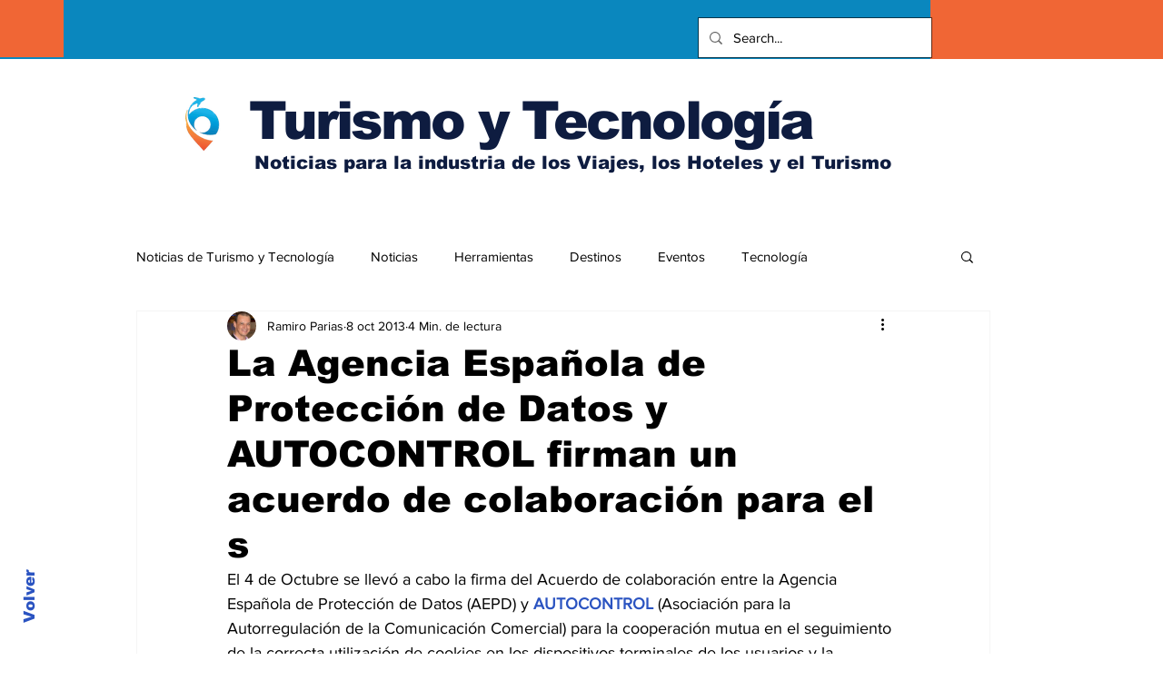

--- FILE ---
content_type: text/html; charset=utf-8
request_url: https://www.google.com/recaptcha/api2/aframe
body_size: 266
content:
<!DOCTYPE HTML><html><head><meta http-equiv="content-type" content="text/html; charset=UTF-8"></head><body><script nonce="tx_f2fcAS-4S96i7DYTzzA">/** Anti-fraud and anti-abuse applications only. See google.com/recaptcha */ try{var clients={'sodar':'https://pagead2.googlesyndication.com/pagead/sodar?'};window.addEventListener("message",function(a){try{if(a.source===window.parent){var b=JSON.parse(a.data);var c=clients[b['id']];if(c){var d=document.createElement('img');d.src=c+b['params']+'&rc='+(localStorage.getItem("rc::a")?sessionStorage.getItem("rc::b"):"");window.document.body.appendChild(d);sessionStorage.setItem("rc::e",parseInt(sessionStorage.getItem("rc::e")||0)+1);localStorage.setItem("rc::h",'1769596670308');}}}catch(b){}});window.parent.postMessage("_grecaptcha_ready", "*");}catch(b){}</script></body></html>